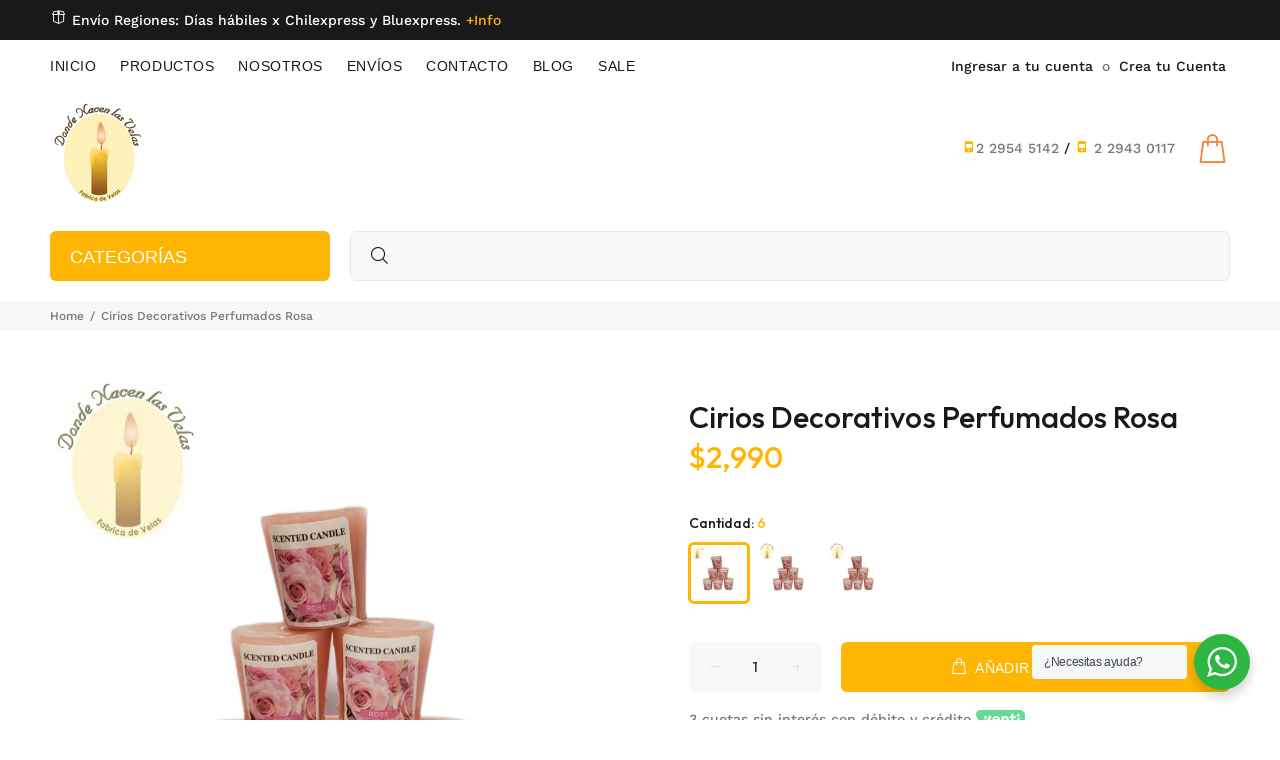

--- FILE ---
content_type: text/javascript; charset=utf-8
request_url: https://fabricadevelas.cl/products/cirios-decorativos-perfumados-rosa.js
body_size: 487
content:
{"id":8257596358931,"title":"Cirios Decorativos Perfumados Rosa","handle":"cirios-decorativos-perfumados-rosa","description":"\u003cp\u003e5 cm de alto por 3.5 diámetro.\u003c\/p\u003e\n\n\u003cp\u003eMantenga alejada de materiales inflamables, utilice bajo supervisión, mantenga el área de la cera derretida sin recortes de mecha o materiales extraños, apague la vela cuando quede 1\/2 pulgadas (12.7 mm) sin derretir, apáguela cada 4 horas y dejar enfriar.\u003c\/p\u003e","published_at":"2023-04-24T17:01:28-04:00","created_at":"2023-04-24T17:01:28-04:00","vendor":"Fabrica de Velas","type":"","tags":["cirios"],"price":299000,"price_min":299000,"price_max":4599000,"available":true,"price_varies":true,"compare_at_price":null,"compare_at_price_min":0,"compare_at_price_max":0,"compare_at_price_varies":false,"variants":[{"id":48536812519699,"title":"6","option1":"6","option2":null,"option3":null,"sku":"V5P-RO6","requires_shipping":true,"taxable":true,"featured_image":{"id":41399237312787,"product_id":8257596358931,"position":1,"created_at":"2023-04-24T17:01:33-04:00","updated_at":"2023-04-24T17:01:33-04:00","alt":null,"width":1200,"height":1200,"src":"https:\/\/cdn.shopify.com\/s\/files\/1\/0743\/1222\/0947\/products\/rosaaaaa.jpg?v=1682370093","variant_ids":[48536812519699,48536812552467,48536812585235]},"available":true,"name":"Cirios Decorativos Perfumados Rosa - 6","public_title":"6","options":["6"],"price":299000,"weight":500000,"compare_at_price":null,"inventory_management":"shopify","barcode":null,"featured_media":{"alt":null,"id":33749737472275,"position":1,"preview_image":{"aspect_ratio":1.0,"height":1200,"width":1200,"src":"https:\/\/cdn.shopify.com\/s\/files\/1\/0743\/1222\/0947\/products\/rosaaaaa.jpg?v=1682370093"}},"requires_selling_plan":false,"selling_plan_allocations":[]},{"id":48536812552467,"title":"12","option1":"12","option2":null,"option3":null,"sku":"V5P-RO12","requires_shipping":true,"taxable":true,"featured_image":{"id":41399237312787,"product_id":8257596358931,"position":1,"created_at":"2023-04-24T17:01:33-04:00","updated_at":"2023-04-24T17:01:33-04:00","alt":null,"width":1200,"height":1200,"src":"https:\/\/cdn.shopify.com\/s\/files\/1\/0743\/1222\/0947\/products\/rosaaaaa.jpg?v=1682370093","variant_ids":[48536812519699,48536812552467,48536812585235]},"available":true,"name":"Cirios Decorativos Perfumados Rosa - 12","public_title":"12","options":["12"],"price":699000,"weight":1000,"compare_at_price":null,"inventory_management":"shopify","barcode":null,"featured_media":{"alt":null,"id":33749737472275,"position":1,"preview_image":{"aspect_ratio":1.0,"height":1200,"width":1200,"src":"https:\/\/cdn.shopify.com\/s\/files\/1\/0743\/1222\/0947\/products\/rosaaaaa.jpg?v=1682370093"}},"requires_selling_plan":false,"selling_plan_allocations":[]},{"id":48536812585235,"title":"96","option1":"96","option2":null,"option3":null,"sku":"V5P-RO96","requires_shipping":true,"taxable":true,"featured_image":{"id":41399237312787,"product_id":8257596358931,"position":1,"created_at":"2023-04-24T17:01:33-04:00","updated_at":"2023-04-24T17:01:33-04:00","alt":null,"width":1200,"height":1200,"src":"https:\/\/cdn.shopify.com\/s\/files\/1\/0743\/1222\/0947\/products\/rosaaaaa.jpg?v=1682370093","variant_ids":[48536812519699,48536812552467,48536812585235]},"available":true,"name":"Cirios Decorativos Perfumados Rosa - 96","public_title":"96","options":["96"],"price":4599000,"weight":7000,"compare_at_price":null,"inventory_management":"shopify","barcode":null,"featured_media":{"alt":null,"id":33749737472275,"position":1,"preview_image":{"aspect_ratio":1.0,"height":1200,"width":1200,"src":"https:\/\/cdn.shopify.com\/s\/files\/1\/0743\/1222\/0947\/products\/rosaaaaa.jpg?v=1682370093"}},"requires_selling_plan":false,"selling_plan_allocations":[]}],"images":["\/\/cdn.shopify.com\/s\/files\/1\/0743\/1222\/0947\/products\/rosaaaaa.jpg?v=1682370093","\/\/cdn.shopify.com\/s\/files\/1\/0743\/1222\/0947\/products\/rossssaa.jpg?v=1682370093"],"featured_image":"\/\/cdn.shopify.com\/s\/files\/1\/0743\/1222\/0947\/products\/rosaaaaa.jpg?v=1682370093","options":[{"name":"Cantidad","position":1,"values":["6","12","96"]}],"url":"\/products\/cirios-decorativos-perfumados-rosa","media":[{"alt":null,"id":33749737472275,"position":1,"preview_image":{"aspect_ratio":1.0,"height":1200,"width":1200,"src":"https:\/\/cdn.shopify.com\/s\/files\/1\/0743\/1222\/0947\/products\/rosaaaaa.jpg?v=1682370093"},"aspect_ratio":1.0,"height":1200,"media_type":"image","src":"https:\/\/cdn.shopify.com\/s\/files\/1\/0743\/1222\/0947\/products\/rosaaaaa.jpg?v=1682370093","width":1200},{"alt":null,"id":33749737505043,"position":2,"preview_image":{"aspect_ratio":1.0,"height":1200,"width":1200,"src":"https:\/\/cdn.shopify.com\/s\/files\/1\/0743\/1222\/0947\/products\/rossssaa.jpg?v=1682370093"},"aspect_ratio":1.0,"height":1200,"media_type":"image","src":"https:\/\/cdn.shopify.com\/s\/files\/1\/0743\/1222\/0947\/products\/rossssaa.jpg?v=1682370093","width":1200}],"requires_selling_plan":false,"selling_plan_groups":[]}